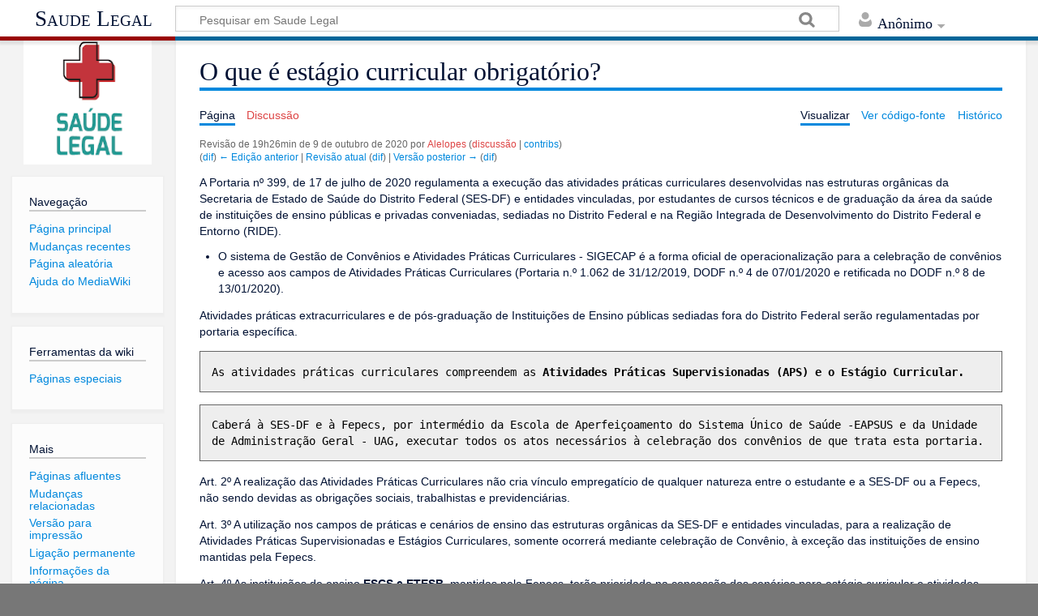

--- FILE ---
content_type: text/html; charset=UTF-8
request_url: https://wiki.saude.df.gov.br/index.php?title=Est%C3%A1gio_curricular_obrigat%C3%B3rio&direction=prev&oldid=3005
body_size: 30858
content:
<!DOCTYPE html>
<html class="client-nojs" lang="pt-BR" dir="ltr">
<head>
<meta charset="UTF-8"/>
<title>O que é estágio curricular obrigatório? - Saude Legal</title>
<script>document.documentElement.className = document.documentElement.className.replace( /(^|\s)client-nojs(\s|$)/, "$1client-js$2" );</script>
<script>(window.RLQ=window.RLQ||[]).push(function(){mw.config.set({"wgCanonicalNamespace":"","wgCanonicalSpecialPageName":false,"wgNamespaceNumber":0,"wgPageName":"O_que_é_estágio_curricular_obrigatório?","wgTitle":"O que é estágio curricular obrigatório?","wgCurRevisionId":9710,"wgRevisionId":3004,"wgArticleId":208,"wgIsArticle":true,"wgIsRedirect":false,"wgAction":"view","wgUserName":null,"wgUserGroups":["*"],"wgCategories":[],"wgBreakFrames":false,"wgPageContentLanguage":"pt-br","wgPageContentModel":"wikitext","wgSeparatorTransformTable":[",\t."," \t,"],"wgDigitTransformTable":["",""],"wgDefaultDateFormat":"dmy","wgMonthNames":["","janeiro","fevereiro","março","abril","maio","junho","julho","agosto","setembro","outubro","novembro","dezembro"],"wgMonthNamesShort":["","jan","fev","mar","abr","mai","jun","jul","ago","set","out","nov","dez"],"wgRelevantPageName":"O_que_é_estágio_curricular_obrigatório?","wgRelevantArticleId":208,"wgRequestId":"aWzBwoipc1MzPDPc1PuFrgAAABE","wgCSPNonce":false,"wgIsProbablyEditable":false,"wgRelevantPageIsProbablyEditable":false,"wgRestrictionEdit":[],"wgRestrictionMove":[]});mw.loader.state({"site.styles":"ready","noscript":"ready","user.styles":"ready","user":"ready","user.options":"loading","user.tokens":"loading","mediawiki.legacy.shared":"ready","mediawiki.legacy.commonPrint":"ready","mediawiki.toc.styles":"ready","mediawiki.skinning.content.externallinks":"ready","skins.timeless":"ready","skins.timeless.misc":"ready"});mw.loader.implement("user.options@1h93y61",function($,jQuery,require,module){/*@nomin*/mw.user.options.set({"variant":"pt-br"});
});mw.loader.implement("user.tokens@0tffind",function($,jQuery,require,module){/*@nomin*/mw.user.tokens.set({"editToken":"+\\","patrolToken":"+\\","watchToken":"+\\","csrfToken":"+\\"});
});RLPAGEMODULES=["site","mediawiki.page.startup","mediawiki.page.ready","mediawiki.toc","mediawiki.searchSuggest","skins.timeless.js","skins.timeless.mobile"];mw.loader.load(RLPAGEMODULES);});</script>
<link rel="stylesheet" href="/load.php?lang=pt-br&amp;modules=mediawiki.legacy.commonPrint%2Cshared%7Cmediawiki.skinning.content.externallinks%7Cmediawiki.toc.styles%7Cskins.timeless%7Cskins.timeless.misc&amp;only=styles&amp;skin=timeless"/>
<script async="" src="/load.php?lang=pt-br&amp;modules=startup&amp;only=scripts&amp;skin=timeless"></script>
<meta name="ResourceLoaderDynamicStyles" content=""/>
<meta name="generator" content="MediaWiki 1.33.0"/>
<meta name="robots" content="noindex,nofollow"/>
<meta name="viewport" content="width=device-width, initial-scale=1.0, user-scalable=yes, minimum-scale=0.25, maximum-scale=5.0"/>
<link rel="shortcut icon" href="/resources/assets/favicon.ico"/>
<link rel="search" type="application/opensearchdescription+xml" href="/opensearch_desc.php" title="Saude Legal (pt-br)"/>
<link rel="EditURI" type="application/rsd+xml" href="http://wiki.saude.df.gov.br/api.php?action=rsd"/>
<link rel="alternate" type="application/atom+xml" title="Feed Atom Saude Legal" href="/index.php?title=Especial:Mudan%C3%A7as_recentes&amp;feed=atom"/>
<!--[if lt IE 9]><script src="/load.php?lang=pt-br&amp;modules=html5shiv&amp;only=scripts&amp;skin=timeless&amp;sync=1"></script><![endif]-->
</head>
<body class="mediawiki ltr sitedir-ltr mw-hide-empty-elt ns-0 ns-subject page-O_que_é_estágio_curricular_obrigatório rootpage-O_que_é_estágio_curricular_obrigatório skin-timeless action-view"><div id="mw-wrapper"><div id="mw-header-container" class="ts-container"><div id="mw-header" class="ts-inner"><div id="user-tools"><div id="personal"><h2><span>Anônimo</span><div class="pokey"></div></h2><div id="personal-inner" class="dropdown"><div role="navigation" class="mw-portlet" id="p-personal" aria-labelledby="p-personal-label"><h3 id="p-personal-label" lang="pt-BR" dir="ltr">Você não está autenticado</h3><div class="mw-portlet-body"><ul><li id="pt-login"><a href="/index.php?title=Especial:Autenticar-se&amp;returnto=O+que+%C3%A9+est%C3%A1gio+curricular+obrigat%C3%B3rio%3F&amp;returntoquery=direction%3Dprev%26oldid%3D3005" title="Você é encorajado a autenticar-se; no entanto, não é obrigatório [o]" accesskey="o"><span>Entrar</span></a></li></ul></div></div></div></div></div><div id="p-logo-text" class="mw-portlet" role="banner"><a id="p-banner" class="mw-wiki-title" href="/index.php/P%C3%A1gina_principal">Saude Legal</a></div><div class="mw-portlet" id="p-search"><h3 lang="pt-BR" dir="ltr"><label for="searchInput">Pesquisa</label></h3><form action="/index.php" id="searchform"><div id="simpleSearch"><div id="searchInput-container"><input type="search" name="search" placeholder="Pesquisar em Saude Legal" title="Pesquisar em Saude Legal [f]" accesskey="f" id="searchInput"/></div><input type="hidden" value="Especial:Busca" name="title"/><input type="submit" name="fulltext" value="Pesquisar" title="Procurar páginas que contenham este texto" id="mw-searchButton" class="searchButton mw-fallbackSearchButton"/><input type="submit" name="go" value="Ir" title="Ir a uma página com este exato nome, caso exista" id="searchButton" class="searchButton"/></div></form></div></div><div class="visualClear"></div></div><div id="mw-header-hack" class="color-bar"><div class="color-middle-container"><div class="color-middle"></div></div><div class="color-left"></div><div class="color-right"></div></div><div id="mw-header-nav-hack"><div class="color-bar"><div class="color-middle-container"><div class="color-middle"></div></div><div class="color-left"></div><div class="color-right"></div></div></div><div id="menus-cover"></div><div id="mw-content-container" class="ts-container"><div id="mw-content-block" class="ts-inner"><div id="mw-content-wrapper"><div id="mw-content"><div id="content" class="mw-body" role="main"><div class="mw-indicators mw-body-content">
</div>
<h1 id="firstHeading" class="firstHeading">O que é estágio curricular obrigatório?</h1><div id="siteSub">De Saude Legal</div><div id="mw-page-header-links"><div role="navigation" class="mw-portlet" id="p-namespaces" aria-labelledby="p-namespaces-label"><h3 id="p-namespaces-label" lang="pt-BR" dir="ltr">Espaços nominais</h3><div class="mw-portlet-body"><ul><li id="ca-nstab-main" class="selected"><a href="/index.php/O_que_%C3%A9_est%C3%A1gio_curricular_obrigat%C3%B3rio%3F" title="Ver a página de conteúdo [c]" accesskey="c"><span>Página</span></a></li><li id="ca-talk" class="new"><a href="/index.php?title=Discuss%C3%A3o:O_que_%C3%A9_est%C3%A1gio_curricular_obrigat%C3%B3rio%3F&amp;action=edit&amp;redlink=1" rel="discussion" title="Discussão sobre o conteúdo da página (página inexistente) [t]" accesskey="t"><span>Discussão</span></a></li></ul></div></div><div role="navigation" class="mw-portlet" id="p-more" aria-labelledby="p-more-label"><h3 id="p-more-label" lang="pt-BR" dir="ltr">Mais</h3><div class="mw-portlet-body"><ul><li id="ca-more" class="dropdown-toggle"><span>Mais</span></li></ul></div></div><div role="navigation" class="mw-portlet" id="p-views" aria-labelledby="p-views-label"><h3 id="p-views-label" lang="pt-BR" dir="ltr">Ações da página</h3><div class="mw-portlet-body"><ul><li id="ca-view" class="selected"><a href="/index.php/O_que_%C3%A9_est%C3%A1gio_curricular_obrigat%C3%B3rio%3F" redundant="1"><span>Visualizar</span></a></li><li id="ca-viewsource"><a href="/index.php?title=O_que_%C3%A9_est%C3%A1gio_curricular_obrigat%C3%B3rio%3F&amp;action=edit&amp;oldid=3004" title="Esta página está protegida.&#10;Você pode, no entanto, visualiar seu código-fonte. [e]" accesskey="e"><span>Ver código-fonte</span></a></li><li id="ca-history"><a href="/index.php?title=O_que_%C3%A9_est%C3%A1gio_curricular_obrigat%C3%B3rio%3F&amp;action=history" title="Edições anteriores desta página. [h]" accesskey="h"><span>Histórico</span></a></li></ul></div></div></div><div class="visualClear"></div><div class="mw-body-content" id="bodyContent"><div id="contentSub"><div class="mw-revision"><div id="mw-revision-info">Revisão de 19h26min de 9 de outubro de 2020 por <a href="/index.php?title=Usu%C3%A1rio:Alelopes&amp;action=edit&amp;redlink=1" class="new mw-userlink" title="Usuário:Alelopes (página inexistente)"><bdi>Alelopes</bdi></a> <span class="mw-usertoollinks">(<a href="/index.php?title=Usu%C3%A1rio_Discuss%C3%A3o:Alelopes&amp;action=edit&amp;redlink=1" class="new mw-usertoollinks-talk" title="Usuário Discussão:Alelopes (página inexistente)">discussão</a> | <a href="/index.php/Especial:Contribui%C3%A7%C3%B5es/Alelopes" class="mw-usertoollinks-contribs" title="Especial:Contribuições/Alelopes">contribs</a>)</span></div><div id="mw-revision-nav">(<a href="/index.php?title=O_que_%C3%A9_est%C3%A1gio_curricular_obrigat%C3%B3rio%3F&amp;diff=prev&amp;oldid=3004" title="O que é estágio curricular obrigatório?">dif</a>) <a href="/index.php?title=O_que_%C3%A9_est%C3%A1gio_curricular_obrigat%C3%B3rio%3F&amp;direction=prev&amp;oldid=3004" title="O que é estágio curricular obrigatório?">← Edição anterior</a> | <a href="/index.php/O_que_%C3%A9_est%C3%A1gio_curricular_obrigat%C3%B3rio%3F" title="O que é estágio curricular obrigatório?">Revisão atual</a> (<a href="/index.php?title=O_que_%C3%A9_est%C3%A1gio_curricular_obrigat%C3%B3rio%3F&amp;diff=cur&amp;oldid=3004" title="O que é estágio curricular obrigatório?">dif</a>) | <a href="/index.php?title=O_que_%C3%A9_est%C3%A1gio_curricular_obrigat%C3%B3rio%3F&amp;direction=next&amp;oldid=3004" title="O que é estágio curricular obrigatório?">Versão posterior →</a> (<a href="/index.php?title=O_que_%C3%A9_est%C3%A1gio_curricular_obrigat%C3%B3rio%3F&amp;diff=next&amp;oldid=3004" title="O que é estágio curricular obrigatório?">dif</a>)</div></div></div><div id="mw-content-text" lang="pt-BR" dir="ltr" class="mw-content-ltr"><div class="mw-parser-output"><p>A Portaria nº 399, de 17 de julho de 2020 regulamenta a execução das atividades práticas curriculares desenvolvidas nas estruturas orgânicas da Secretaria de Estado de Saúde do Distrito Federal (SES-DF) e entidades vinculadas, por estudantes de cursos técnicos e de graduação da área da saúde de instituições de ensino públicas e privadas conveniadas, sediadas no Distrito Federal e na Região Integrada de Desenvolvimento do Distrito Federal e Entorno (RIDE).
</p>
<ul><li>O sistema de Gestão de Convênios e Atividades Práticas Curriculares - SIGECAP é a forma oficial de operacionalização para a celebração de convênios e acesso aos campos de Atividades Práticas Curriculares (Portaria n.º 1.062 de 31/12/2019, DODF n.º 4 de 07/01/2020 e retificada no DODF n.º 8 de 13/01/2020).</li></ul>
<p>Atividades práticas extracurriculares e de pós-graduação de Instituições de Ensino públicas sediadas fora do Distrito Federal serão regulamentadas por portaria específica.
</p>
<pre>As atividades práticas curriculares compreendem as <b>Atividades Práticas Supervisionadas (APS) e o Estágio Curricular.</b>
</pre>
<pre>Caberá à SES-DF e à Fepecs, por intermédio da Escola de Aperfeiçoamento do Sistema Único de Saúde -EAPSUS e da Unidade de Administração Geral - UAG, executar todos os atos necessários à celebração dos convênios de que trata esta portaria.
</pre>
<p>Art. 2º A realização das Atividades Práticas Curriculares não cria vínculo empregatício de qualquer natureza entre o estudante e a SES-DF ou a Fepecs, não sendo devidas as obrigações sociais, trabalhistas e previdenciárias.
</p><p>Art. 3º A utilização nos campos de práticas e cenários de ensino das estruturas orgânicas da SES-DF e entidades vinculadas, para a realização de Atividades Práticas Supervisionadas e Estágios Curriculares, somente ocorrerá mediante celebração de Convênio, à exceção das instituições de ensino mantidas pela Fepecs.
</p><p>Art. 4º As instituições de ensino <b>ESCS e ETESB,</b> mantidas pela Fepecs, terão prioridade na concessão dos cenários para estágio curricular e atividades práticas supervisionadas para os seus estudantes e deverão seguir as regras desta Portaria, excluindo a necessidade de celebração de convênio.
</p>
<ul><li>Art. 5º As instituições públicas conveniadas com a SES-DF terão preferência na concessão dos cenários de ensino para as atividades práticas curriculares. Havendo concorrência pelo cenário, será garantido o mínimo de 50% do total das vagas.</li></ul>
<p>Art. 6º Em caso de concorrência pelo mesmo cenário entre instituições de ensino privadas, as vagas serão divididas de forma igualitária entre as instituições de ensino interessadas.
</p><p>Art. 7º Todos os estudantes e docentes das Instituições de Ensino conveniadas deverão comparecer obrigatoriamente ao NEPS, com a documentação validada no SIGECAP, para apresentação aos respectivos cenários antes do início das atividades práticas curriculares.
</p><p>Art. 8º Caberá a Comissão de Integração Ensino-Serviço (CIES) do Distrito Federal, instância intersetorial e interinstitucional permanente, contribuir para o perfeito desenvolvimento das atividades práticas curriculares no âmbito da SES-DF, além de seu monitoramento.
</p><p><br />
</p>
<div id="toc" class="toc"><input type="checkbox" role="button" id="toctogglecheckbox" class="toctogglecheckbox" style="display:none" /><div class="toctitle" lang="pt-BR" dir="ltr"><h2>Índice</h2><span class="toctogglespan"><label class="toctogglelabel" for="toctogglecheckbox"></label></span></div>
<ul>
<li class="toclevel-1 tocsection-1"><a href="#Defini.C3.A7.C3.B5es"><span class="tocnumber">1</span> <span class="toctext">Definições</span></a></li>
<li class="toclevel-1 tocsection-2"><a href="#Fepecs"><span class="tocnumber">2</span> <span class="toctext">Fepecs</span></a></li>
<li class="toclevel-1 tocsection-3"><a href="#Refer.C3.AAncias"><span class="tocnumber">3</span> <span class="toctext">Referências</span></a></li>
<li class="toclevel-1 tocsection-4"><a href="#Ver_tamb.C3.A9m"><span class="tocnumber">4</span> <span class="toctext">Ver também</span></a></li>
<li class="toclevel-1 tocsection-5"><a href="#Sugest.C3.B5es_ou_corre.C3.A7.C3.B5es.3F"><span class="tocnumber">5</span> <span class="toctext">Sugestões ou correções?</span></a></li>
</ul>
</div>

<h3><span id="Definições"></span><span class="mw-headline" id="Defini.C3.A7.C3.B5es">Definições</span></h3>
<p>Art. 9º Nos termos deste regulamento, considera-se:
</p>
<ul><li>I - Integração Ensino e Serviço em Saúde: o trabalho coletivo, pactuado e integrado, de estudantes e professores, com os profissionais que compõem as equipes dos serviços de saúde, incluindo os gestores, visando à melhoria da qualidade de atenção à saúde individual e coletiva, da formação profissional, do desenvolvimento e da satisfação dos trabalhadores dos serviços;</li></ul>
<ul><li>II - Atividades Práticas Curriculares: as Atividades Práticas Supervisionadas - APS e os Estágios Curriculares, que compreendem práxis que objetivam a melhoria do desenvolvimento e amadurecimento pessoal do estudante, bem como a sensibilização para as atividades profissionais da área;</li></ul>
<p>a) <b>Atividades Práticas Supervisionadas</b> - APS são atividades ou ações que se encontram e articulam com o conhecimento prático, vinculado à realidade da área estudada a partir de um objeto de estudo que tem como finalidade conhecer ou aprofundar algo específico do tema a ser trabalhado, bem como proporcionar aos estudantes uma vivência prática e/ou observacional do seu aprendizado, que devem estar previstas nos Projetos
Pedagógicos dos Cursos e estar voltadas ao aprendizado e desenvolvimento das competências e habilidades concernentes às respectivas profissões;
</p><p>b) <b>As Atividades Práticas Supervisionadas</b> devem ser acompanhadas integralmente pelo professor da instituição de ensino, e por supervisor disponibilizado pela SES-DF e pelos órgãos vinculados;
</p><p>c) <b>Estágio Curricular</b> é um ato educativo supervisionado, desenvolvido no ambiente de trabalho, voltado para estudantes que estejam frequentando cursos de graduação, proporcionando aos mesmos a interação com usuários e profissionais da rede pública de saúde, mediante vivências com situações reais, visando dotá-los de responsabilidades crescentes como agentes prestadores de cuidados e de atenção à saúde, compatíveis com o grau de autonomia.
</p>
<ul><li>III - Campo de Prática: unidade gerencial ou assistencial onde a instituição de ensino desenvolve suas Atividades Práticas Curriculares de integração ensino e serviço em saúde;</li></ul>
<ul><li>IV - Cenários de Ensino: são os espaços no interior dos campos de prática onde ocorrem as atividades de ensino - aprendizagem em saúde;</li></ul>
<ul><li>V - Estudante: é o indivíduo regularmente matriculado e com frequência efetiva nos cursos de ensino técnico ou de graduação, vinculado à instituição de ensino pública ou privada, devidamente autorizada a funcionar pelo órgão competente;</li></ul>
<ul><li>VI - Chefe do NEPS: é o profissional da SES-DF responsável por promover, executar e monitorar as ações e estratégias de integração ensino e serviço, em consonância com a Política Nacional de Educação Permanente - PNEP, sem prejuízo das demais competências estabelecidas no Regimento Interno da SES-DF;</li></ul>
<ul><li>VII - Supervisor/preceptor: é o profissional da saúde pertencente ao quadro de servidores ativos da SES-DF, ou regulamente cedido à SES-DF, lotado nos cenários de ensino onde serão desenvolvidas as Atividades Práticas Curriculares, cabendo este, à atribuição de propiciar a ação educativa assistencial, com caráter ampliado, tendo o</li></ul>
<p>papel de acompanhar o desenvolvimento dos conhecimentos, habilidades e atitudes do estudante em seu cenário de ensino e o desempenho de suas atividades laborais, com a importante função de contribuir na formação deste futuro profissional;
</p>
<ul><li>VIII - Docente da Instituição de Ensino Conveniada: é o profissional da instituição de ensino que atua nos cenários de ensino, e é responsável pelo acompanhamento, orientação e avaliação dos estudantes nas estruturas orgânicas da SES-DF e entidades vinculadas;</li></ul>
<ul><li>IX - Supervisão: é o ato de responsabilidade do docente em acompanhar efetivamente os estudantes das instituições de ensino conveniadas nos cenários de ensino, orientando e controlando as atividades que incumbem ao estudante, relacionadas no plano de atividades;</li></ul>
<ul><li>X - Plano de Atividades – das Atividades das Práticas Supervisionadas e/ou de Estágio: é o consolidado das ações que serão executadas na rotina durante as práticas de ensino nos cenários específicos;</li></ul>
<ul><li>XI - Planos de Trabalho: 23/09/2020 Portaria 399 de 17/07/2020</li></ul>
<p>a) Plano de trabalho I - é o plano que deve ser entregue como pré-requisito para formalização do convênio, seguindo o Anexo D;
b) Plano de Trabalho II: parte integrante do Convênio, formalizado e subscrito semestralmente, elaborado conjuntamente entre a instituição de ensino e os responsáveis pelos cenários de ensino da SES-DF por meio de preenchimento de formulário no SIGECAP, com a finalidade de pactuar os elementos necessários e fundamentais ao desenvolvimento das atividades educativas nos cenários.
</p>
<ul><li>XII - Análise pedagógica: é a verificação da avaliação da Instituição de Ensino emitida pelo Ministério da Educação e ou Conselho de Educação, projeto pedagógico, matriz curricular e plano de Atividades Práticas Curriculares e o monitoramento e avaliação das atividades educativas nos cenários da SES DF;</li></ul>
<ul><li>XIII - Execução administrativa: refere-se a responsabilidade pelo acompanhamento e fiscalização do cumprimento da contrapartida do Convênio;</li></ul>
<ul><li>XIV - Contrapartida: é a contribuição (aquisição de bens, prestação de serviços e outros) de responsabilidade da instituição de ensino Conveniada em decorrência do uso do bem público;</li></ul>
<ul><li>XV - Dirigente máximo: superintendentes, diretores, gerentes e outras autoridades que possuam vínculo com a SES-DF e FEPECS que detenham poder decisório</li></ul>
<p><br />
</p>
<ul><li><ul><li>Veja mais em <a target="_blank" rel="nofollow noreferrer noopener" class="external text" href="http://www.sinj.df.gov.br/sinj/Norma/062d1ccc8527490e9176142420746124/ses_prt_399_2020.html">Portaria 399 de 17/07/2020</a></li></ul></li></ul>
<h2><span class="mw-headline" id="Fepecs">Fepecs</span></h2>
<p>Caberá à SES-DF e à FEPECS, por intermédio da Escola de Aperfeiçoamento do Sistema Único de Saúde - EAPSUS  executar todos os atos necessários à celebração dos convênios para a execução das atividades práticas curriculares desenvolvidas nas estruturas orgânicas da Secretaria de Estado de Saúde do Distrito Federal e entidades vinculadas, por estudantes de cursos técnicos e de graduação da área da saúde de instituições de ensino públicas e privadas conveniadas, sediadas no Distrito Federal e na Região Integrada de Desenvolvimento do Distrito Federal e Entorno (RIDE).
</p><p><br />
</p>
<h1><span id="Referências"></span><span class="mw-headline" id="Refer.C3.AAncias">Referências</span></h1>
<p><a target="_blank" rel="nofollow noreferrer noopener" class="external text" href="http://www.sinj.df.gov.br/sinj/Norma/062d1ccc8527490e9176142420746124/ses_prt_399_2020.html">Portaria 399/2020</a>
</p><p><a target="_blank" rel="nofollow noreferrer noopener" class="external text" href="http://www.sinj.df.gov.br/sinj/Norma/19dde325d00c4d12a094dddeb57442b6/Portaria_1031_05_10_2018.html">Portaria 1031/2018</a>
</p><p><a target="_blank" rel="nofollow noreferrer noopener" class="external text" href="http://www.normaslegais.com.br/legislacao/lei11788.htm">Lei 11788/2008</a>
</p><p><a target="_blank" rel="nofollow noreferrer noopener" class="external text" href="http://www.sinj.df.gov.br/sinj/Norma/53597/76c3306f.html">Portaria 08/2006</a>
</p>
<h1><span id="Ver_também"></span><span class="mw-headline" id="Ver_tamb.C3.A9m">Ver também</span></h1>
<ul><li><a href="/index.php/Est%C3%A1gio_probat%C3%B3rio" title="Estágio probatório">Estágio probatório</a></li>
<li><a href="/index.php/Avalia%C3%A7%C3%A3o_de_desempenho" title="Avaliação de desempenho">Avaliação de desempenho</a></li>
<li><a href="/index.php/Promo%C3%A7%C3%A3o_funcional" title="Promoção funcional">Promoção funcional</a></li>
<li><a href="/index.php/Progress%C3%A3o_funcional" title="Progressão funcional">Progressão funcional</a></li>
<li><a href="/index.php/Gratifica%C3%A7%C3%A3o_de_titula%C3%A7%C3%A3o_(GTIT)" title="Gratificação de titulação (GTIT)">Gratificação de titulação (GTIT)</a></li></ul>
<h1><span id="Sugestões_ou_correções?"></span><span class="mw-headline" id="Sugest.C3.B5es_ou_corre.C3.A7.C3.B5es.3F">Sugestões ou correções?</span></h1>
<p><b>Encontrou um erro ou tem sugestão de conteúdo?</b> Envie um e-mail para <a target="_blank" rel="nofollow noreferrer noopener" class="external text" href="mailto:saudelegal@saude.df.gov.br">saudelegal@saude.df.gov.br</a> com suas sugestões.
</p><p>Acompanhe a <a target="_blank" rel="nofollow noreferrer noopener" class="external text" href="https://trello.com/b/uOiAF40j/wiki-legal">Trilha de Desenvolvimento</a> da Wiki Legal e vote nos conteúdos que quer ver por aqui!
</p>
<!-- 
NewPP limit report
Cached time: 20260118111930
Cache expiry: 86400
Dynamic content: false
CPU time usage: 0.010 seconds
Real time usage: 0.011 seconds
Preprocessor visited node count: 19/1000000
Preprocessor generated node count: 24/1000000
Post‐expand include size: 0/2097152 bytes
Template argument size: 0/2097152 bytes
Highest expansion depth: 2/40
Expensive parser function count: 0/100
Unstrip recursion depth: 0/20
Unstrip post‐expand size: 0/5000000 bytes
-->
<!--
Transclusion expansion time report (%,ms,calls,template)
100.00%    0.000      1 -total
-->
</div></div><div class="printfooter">
Disponível em “<a dir="ltr" href="http://wiki.saude.df.gov.br/index.php?title=O_que_é_estágio_curricular_obrigatório%3F&amp;oldid=3004">http://wiki.saude.df.gov.br/index.php?title=O_que_é_estágio_curricular_obrigatório%3F&amp;oldid=3004</a>”</div>
<div class="visualClear"></div></div></div></div><div id="content-bottom-stuff"><div id="catlinks" class="catlinks catlinks-allhidden" data-mw="interface"></div></div></div><div id="mw-site-navigation"><div id="p-logo" class="mw-portlet" role="banner"><a class="mw-wiki-logo" href="/index.php/P%C3%A1gina_principal" title="Acessar a página principal"></a></div><div id="site-navigation" class="sidebar-chunk"><h2><span>Navegação</span><div class="pokey"></div></h2><div class="sidebar-inner"><div role="navigation" class="mw-portlet" id="p-navigation" aria-labelledby="p-navigation-label"><h3 id="p-navigation-label" lang="pt-BR" dir="ltr">Navegação</h3><div class="mw-portlet-body"><ul><li id="n-mainpage-description"><a href="/index.php/P%C3%A1gina_principal" title="Acessar a página principal [z]" accesskey="z"><span>Página principal</span></a></li><li id="n-recentchanges"><a href="/index.php/Especial:Mudan%C3%A7as_recentes" title="Uma lista de mudanças recentes nesta wiki [r]" accesskey="r"><span>Mudanças recentes</span></a></li><li id="n-randompage"><a href="/index.php/Especial:Aleat%C3%B3ria" title="Acessar uma página de forma aleatória [x]" accesskey="x"><span>Página aleatória</span></a></li><li id="n-help-mediawiki"><a href="https://www.mediawiki.org/wiki/Special:MyLanguage/Help:Contents" target="_blank"><span>Ajuda do MediaWiki</span></a></li></ul></div></div></div></div><div id="site-tools" class="sidebar-chunk"><h2><span>Ferramentas da wiki</span><div class="pokey"></div></h2><div class="sidebar-inner"><div role="navigation" class="mw-portlet" id="p-tb" aria-labelledby="p-tb-label"><h3 id="p-tb-label" lang="pt-BR" dir="ltr">Ferramentas da wiki</h3><div class="mw-portlet-body"><ul><li id="t-specialpages"><a href="/index.php/Especial:P%C3%A1ginas_especiais" title="Lista de páginas especiais [q]" accesskey="q"><span>Páginas especiais</span></a></li></ul></div></div></div></div></div><div id="mw-related-navigation"><div id="page-tools" class="sidebar-chunk"><h2><span>Ferramentas de páginas</span><div class="pokey"></div></h2><div class="sidebar-inner"><div role="navigation" class="mw-portlet emptyPortlet" id="p-cactions" aria-labelledby="p-cactions-label"><h3 id="p-cactions-label" lang="pt-BR" dir="ltr">Ferramentas de páginas</h3><div class="mw-portlet-body"><ul></ul></div></div><div role="navigation" class="mw-portlet emptyPortlet" id="p-userpagetools" aria-labelledby="p-userpagetools-label"><h3 id="p-userpagetools-label" lang="pt-BR" dir="ltr">Ferramentas da página do usuário</h3><div class="mw-portlet-body"><ul></ul></div></div><div role="navigation" class="mw-portlet" id="p-pagemisc" aria-labelledby="p-pagemisc-label"><h3 id="p-pagemisc-label" lang="pt-BR" dir="ltr">Mais</h3><div class="mw-portlet-body"><ul><li id="t-whatlinkshere"><a href="/index.php/Especial:P%C3%A1ginas_afluentes/O_que_%C3%A9_est%C3%A1gio_curricular_obrigat%C3%B3rio%3F" title="Lista de todas as páginas que possuem links para esta [j]" accesskey="j"><span>Páginas afluentes</span></a></li><li id="t-recentchangeslinked"><a href="/index.php/Especial:Mudan%C3%A7as_relacionadas/O_que_%C3%A9_est%C3%A1gio_curricular_obrigat%C3%B3rio%3F" rel="nofollow" title="Mudanças recentes nas páginas para as quais esta possui links [k]" accesskey="k"><span>Mudanças relacionadas</span></a></li><li id="t-print"><a href="/index.php?title=O_que_%C3%A9_est%C3%A1gio_curricular_obrigat%C3%B3rio%3F&amp;direction=prev&amp;oldid=3005&amp;printable=yes" rel="alternate" title="Versão para impressão desta página [p]" accesskey="p"><span>Versão para impressão</span></a></li><li id="t-permalink"><a href="/index.php?title=O_que_%C3%A9_est%C3%A1gio_curricular_obrigat%C3%B3rio%3F&amp;oldid=3004" title="Link permanente para esta versão desta página"><span>Ligação permanente</span></a></li><li id="t-info"><a href="/index.php?title=O_que_%C3%A9_est%C3%A1gio_curricular_obrigat%C3%B3rio%3F&amp;action=info" title="Mais informações sobre esta página"><span>Informações da página</span></a></li><li id="t-pagelog"><a href="/index.php?title=Especial:Registro&amp;page=O+que+%C3%A9+est%C3%A1gio+curricular+obrigat%C3%B3rio%3F"><span>Registos da página</span></a></li></ul></div></div></div></div></div><div class="visualClear"></div></div></div><div id="mw-footer-container" class="ts-container"><div id="mw-footer" class="ts-inner" style="text-align:center"><div id="footer-bottom" role="contentinfo" lang="pt-BR" dir="ltr"><div id="f-poweredbyico" class="footer-icons"><a href="//www.mediawiki.org/" target="_blank"><img src="/resources/assets/poweredby_mediawiki_88x31.png" alt="Powered by MediaWiki" srcset="/resources/assets/poweredby_mediawiki_132x47.png 1.5x, /resources/assets/poweredby_mediawiki_176x62.png 2x" width="88" height="31"/></a></div><ul id="f-list" class="footer-places"><li id="viewcount">Esta página foi acessada 51&#160;289 vezes.</li><li id="privacy"><a href="/index.php/Saude_Legal:Pol%C3%ADtica_de_privacidade" title="Saude Legal:Política de privacidade">Política de privacidade</a></li><li id="about"><a href="/index.php/Saude_Legal:Sobre" title="Saude Legal:Sobre">Sobre Saude Legal</a></li><li id="disclaimer"><a href="/index.php/Saude_Legal:Aviso_geral" title="Saude Legal:Aviso geral">Termo de responsabilidade</a></li></ul><div class="visualClear"></div></div></div></div></div><script>(window.RLQ=window.RLQ||[]).push(function(){mw.config.set({"wgPageParseReport":{"limitreport":{"cputime":"0.010","walltime":"0.011","ppvisitednodes":{"value":19,"limit":1000000},"ppgeneratednodes":{"value":24,"limit":1000000},"postexpandincludesize":{"value":0,"limit":2097152},"templateargumentsize":{"value":0,"limit":2097152},"expansiondepth":{"value":2,"limit":40},"expensivefunctioncount":{"value":0,"limit":100},"unstrip-depth":{"value":0,"limit":20},"unstrip-size":{"value":0,"limit":5000000},"timingprofile":["100.00%    0.000      1 -total"]},"cachereport":{"timestamp":"20260118111930","ttl":86400,"transientcontent":false}}});});</script><script>(window.RLQ=window.RLQ||[]).push(function(){mw.config.set({"wgBackendResponseTime":179});});</script></body></html>